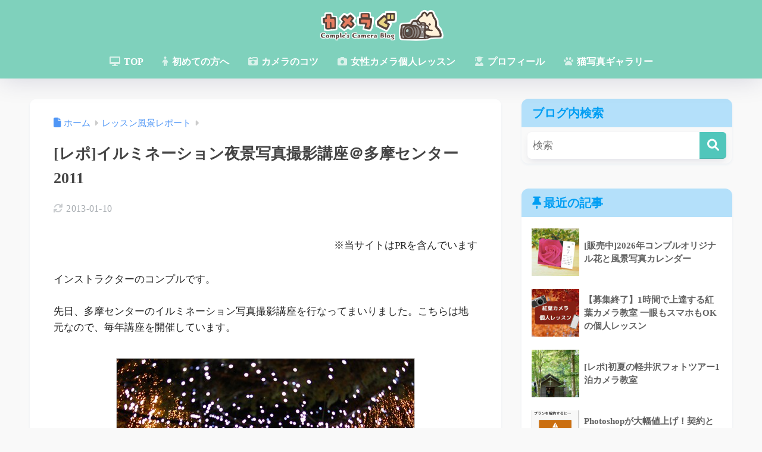

--- FILE ---
content_type: text/html; charset=utf-8
request_url: https://www.google.com/recaptcha/api2/aframe
body_size: 268
content:
<!DOCTYPE HTML><html><head><meta http-equiv="content-type" content="text/html; charset=UTF-8"></head><body><script nonce="qx5MkH1ynmjka9pK70G0HA">/** Anti-fraud and anti-abuse applications only. See google.com/recaptcha */ try{var clients={'sodar':'https://pagead2.googlesyndication.com/pagead/sodar?'};window.addEventListener("message",function(a){try{if(a.source===window.parent){var b=JSON.parse(a.data);var c=clients[b['id']];if(c){var d=document.createElement('img');d.src=c+b['params']+'&rc='+(localStorage.getItem("rc::a")?sessionStorage.getItem("rc::b"):"");window.document.body.appendChild(d);sessionStorage.setItem("rc::e",parseInt(sessionStorage.getItem("rc::e")||0)+1);localStorage.setItem("rc::h",'1769036051390');}}}catch(b){}});window.parent.postMessage("_grecaptcha_ready", "*");}catch(b){}</script></body></html>

--- FILE ---
content_type: text/css
request_url: https://ccamera.net/wp-content/themes/sango-theme-child/style.css
body_size: 3106
content:
@charset "UTF-8";
/*
 Theme Name: SANGO Child
 Theme URI: https://saruwakakun.design
 Author: SARUWAKA
 Author URI: https://saruwakakun.com
 Template: sango-theme
 Version: 3.0
*/


.kyubo-box {
    border: 3px solid #cd9792;
    border-radius: 240px 15px 185px 15px / 15px 200px 15px 185px;
    margin: 2em 0;
    padding: 1em 0.1em 0 0.1em;
    position: relative;
    background-color: #fffbf2;
}
.kyubo-box::before {
    background-color: #fff;
    color: #ae271b;
    content: "キャンセル発生で急募！";
    font-weight: bold;
    left: 1em;
    padding: 0.7em;
    position: absolute;
    top: -1.8em;
font-size: 16px !important;
}

.kyubo-box a {
color: #1e8198!important;
}

.kyubo-box a:hover {
color: #23a8c7!important;
}

.kyubo-box ul li {
margin-left:0px; 
list-style-type: none !important;
position: relative;
font-size: 18px !important;
line-height: 1.6;
}

.kyubo-box ul li {
padding-bottom: 18px;
}



.button a {
  width: 95%;
  background-color: #2fa79f;
  border-radius: 3px;
  box-shadow: 0 3px 1px rgba(200,200,200,1);
  color: #ffffff;
  display: block;
  font-size: 21px;
  font-weight: bold;
  text-align: center;
  text-decoration: none;
  margin: 10px 0 20px 5px;
  padding: 10px 0;
  font-family: "TBUDゴシック E";
}
.button a:hover {
  box-shadow: 0 3px 0 rgba(240,240,240,1);
  color: #f4c4e8;
  font-family: "TBUDゴシック E";
}


.button-s a {
  width: 300px;
  max-width: 90%;
  background-color: #6fd8c4;
  border-radius: 3px;
  box-shadow: 0 2px 0 rgba(200,200,200,1);
  color: #ffffff !important;
  display: block;
  font-size: 16px;
  text-align: center;
  text-decoration: none;
  margin: 20px auto;
  padding: 10px 0;
  font-family: "TBUDゴシック E";
}
.button-s a:hover {
  box-shadow: 0 2px 0 rgba(240,240,240,1);
  color: #f4c4e8;
  font-family: "TBUDゴシック E";
}

body{
	font-family:none;
}

.entry-content p {
  margin: 0 0 1.5em;
}

.entry-content>p {
    line-height: 1.6;/*行間*/
}

.entry-content img{
	margin:12px 0;
}

hr{
	margin:0 0 18px 0 !important;
	border-style: dashed !important;
}

mark{
	background: linear-gradient(transparent 40%, #ffffa4 60%);
	padding: 0px 2px;
}

.linkto.table{
	background: rgba(0,0,0,0);;
}


.entry-content img{
	border: 1px #d5d5d5 solid ;
}

.bosyu-box ul {
	border:none;
}

.linebox img{
		border:none;
	padding-bottom: 7px;
}

.linkto {
width: 800px !important;
	max-width: 96%;
  margin: 1em 0 1.5em 0.5em;
  padding: 10px;
  border: solid 1px #eaedf2;
  border-radius: 3px;
  background: #fff;
  color: #555;
  font-weight: bold;
  text-decoration: none !important;
}

.entry-content h2 {
  color: #364e96;/*文字色*/
  padding: 0.5em 0;/*上下の余白*/
  border-top: solid 2px #364e96;/*上線*/
  border-bottom: solid 2px #364e96;/*下線*/
	text-align: center;
}

.entry-content h4 {
border-left: 3px solid #ddd;
	padding: 3px 0 4px 10px;
}

.like_content > p {
    display: none;
}

.like_content:before {
    content: 'SNSフォローお待ちしています';
    display: block;
    margin: .5em 0;
	padding:2px 2px 2px 8px;
	background-color:#eee;
}

.like_img {
	display: none;}

.sns-btn__title {
    font-size: 11px;
    color: transparent;
    width: 100%;
    height: 40px;
    line-height: 0;
}

.sns-btn__title:before, .sns-btn__title:after {
    transform: none;
    width: auto;
    background: transparent;
}

.sns-btn__title:before {
    content: '記事をシェアしていただけると嬉しい！';
    color: #999;
    font-size: 14px;
    width: 100%;
    text-align: center;
    display: block;
}

#logo img {
  object-fit: contain;
}

.entry-content .linkto {
  width: 96% !important;
}

.twitter-timeline{
	max-width:98%;
}

body,.customize-unpreviewable {
	font-family: "トーキング";
}

.tb-right{
	  font-family: "Helvetica", "Arial", "BIZ UDGothic", "Hiragino Kaku Gothic ProN",
    "Hiragino Sans", YuGothic, "Yu Gothic", "メイリオ", Meiryo, sans-serif;
}

.cardtype__link h2,h3,h4,h1,.bosyu-box {
	font-family: "丸フォーク M" !important;
}


/*内部リンク＊記事ページ*/
.entry-content a.linkto.table{
    margin:2em 0;
	background-color: #fffee9;
    transition: .3s;
	  font-family: "BIZ UDGothic", "Hiragino Kaku Gothic ProN","Helvetica", "Arial", 
    "Hiragino Sans", YuGothic, "Yu Gothic", "メイリオ", Meiryo, sans-serif;
}
.entry-content a.linkto.table img{
    box-shadow:none;
}
.entry-content a.linkto.table:hover{
    -webkit-transform: translateY(-1px);
    -ms-transform: translateY(-1px);
    transform: translateY(-1px);
    opacity: 0.8 ;
}
.entry-content a.linkto {
    position: relative;
    max-width: 100%;
}
.entry-content a.linkto:before {
    position: absolute;
    content: " 関連記事 ";
    top: -17px;
    left: 5px;
    display: inline-block;
    width: 75px;
    height: 27px;
    text-align: center;
    vertical-align: middle;
    background: #fff;
    font-size: 13px;
    line-height: 28px;
    color: #777;
    letter-spacing: 3px;
    padding-left: 3px;
    border-radius: 0px;
}
.entry-content a.linkto:after {
    position: absolute;
    display: flex;
    height: 20px;
    padding: 2px 15px;
    content: "続きを読む";
    bottom: 10px;
    right: 10px;
    font-size: 12px;
    color: #fff;
    background:#7b7b7b;
    font-weight:bold;
    text-decoration:none;
    align-items: center;
}
.entry-content a.linkto .tbtext {
    padding: 15px 0px 0px 10px;
    vertical-align: top;
    color:#4387c3;
}

figure {
    margin: 0 0 1.8em 0;
}

.sng-box.box18 {
 	background-color:#fffdf4;
	font-family: "BIZ UDGothic", "Hiragino Kaku Gothic ProN","Helvetica", "Arial", 
    "Hiragino Sans", YuGothic, "Yu Gothic", "メイリオ", Meiryo, sans-serif;
}



.bosyu-box {
    border:NONE;
	border: 3px solid #cd9fbd;
    border-radius: 240px 15px 185px 15px / 15px 200px 15px 185px;
    margin: 3em 0;
    padding: 1.5em 0.1em 0 0.1em;
    position: relative;
    background-color: #fffbf8;
}
.bosyu-box::before {
    background-color: #fff;
    color: #ae271b;
    content: "カメラ教室 男女参加者募集中！";
	font-family: "BIZ UDGothic", "Hiragino Kaku Gothic ProN","Helvetica", "Arial", 
    "Hiragino Sans", YuGothic, "Yu Gothic", "メイリオ", Meiryo, sans-serif;
    font-weight: bold;
    left: 1em;
    padding: 0.7em;
    position: absolute;
    top: -1.8em;
font-size: 16px !important;
}

.bosyu-box a {
color: #1e8198!important;
}

.bosyu-box a:hover {
color: #23a8c7!important;
}
.bosyu-box ul {
	margin:0 0 10px 0px; }

.bosyu-box ul li {
margin-left:0px; 
list-style-type: none !important;
position: relative;
font-size: 18px !important;
line-height: 1.6;
padding-left: 1em !important; 
text-indent: -.7em;
padding-bottom: 18px;}

.bosyu-box ul li:before {
    content: "• ";
    color: #f56ec4;
}

@keyframes border {
  0% {
      border: medium solid #cd9fbd;
   color:#1D6A96;
  }
  100% {
     border: medium solid #d4bfd0;
    color:#cd9fbd;
  }
}
.blinking {
    animation: border 0.5s ease infinite alternate;
}

.bosyu-box a.linkto.table{
    margin:0 0 8px 15px;
    border:none;
    background:none;
    transition: initial;
}
.bosyu-box a.linkto.table img{
    box-shadow:initial;
}
.bosyu-box a.linkto.table:hover{
    -webkit-transform: translateY(-1px);
    -ms-transform: translateY(-1px);
    transform: translateY(-1px);
    opacity: 0.8 ;
}
.bosyu-box a.linkto {
    position: initial;
    max-width: initial;
}
.bosyu-box a.linkto:before {
    position: initial;
    content: initial;
    top: initialx;
    left: initial;
    display: initial;
    width: initial;
    height: initial;
    text-align: initial;
    vertical-align: initial;
    background: initialf;
    font-size: initial;
    line-height: initial;
    color: initial;
    letter-spacing: initial;
    padding-left: initial;
    border-radius: initial;
}
.bosyu-box a.linkto:after {
    position: initial;
    display: initial;
    height: initialx;
    padding: initial;
    content: initial;
    bottom: initial;
    right: initial;
    font-size: initial;
    color: initial;
    background:initial;
    font-weight:initial;
    text-decoration:initial;
    align-items: initial;
}
.bosyu-box a.linkto .tbtext {
    padding: initialx;
    vertical-align: initial;
    color:#11619c;
}


input[type=date], input[type=email], input[type=number], input[type=password], input[type=tel], input[type=text], input[type=url], select, textarea {
    border: 3px solid #aaa;
    padding: .8em 1em;
    margin: 0 0 .5rem;
}

input[type=submit] {
    font-size: 1.3rem;
    background-color: #ffb36b;
    color: #333;
    padding: .5em 2em;
	border-radius: 5px;
}


/*アクセスしてきたデバイスのディスプレイ横幅が1000px(要調整)以下のとき*/
@media (max-width: 1000px){
#em-booking .em-booking-login { /*ログインフォーム左の縦線を非表示*/
    border-left:none;
}

/*微調整*/
#em-booking .em-booking-form-details {
    width:100%;
}

#em-booking .em-booking-form-details input.input,#em-booking .em-booking-form-details textarea {
    width:100%;
}

#em-booking div.em-booking-login{ /*ここが肝*/
    margin:auto;
}
}

#em-booking label{
    width:100%;
}

#em-booking div.em-booking-login label{
    display:contents;
    width:100%;
}

/* シンプル 枠 1*/
.waku1 {
 margin: 1em auto;
 padding: 0.5em;
 width: 100%;
 background-color: #fff; /* 背景色 */
 border: 1px solid #ddd; /* 枠線 */
}

/* もしもの広告 */
  [id^="msmaflink"] {
    padding-bottom: 16px;
  }

/* コメント欄の日付を消す */
.comment .vcard time {
    display: none;
}
/* 以下コメントまわりの余白の調整 */
.comment-author.vcard {
    margin-bottom: 10px;
}
.comment .vcard cite.fn {
    display: block;
    margin-top: 7px;
}